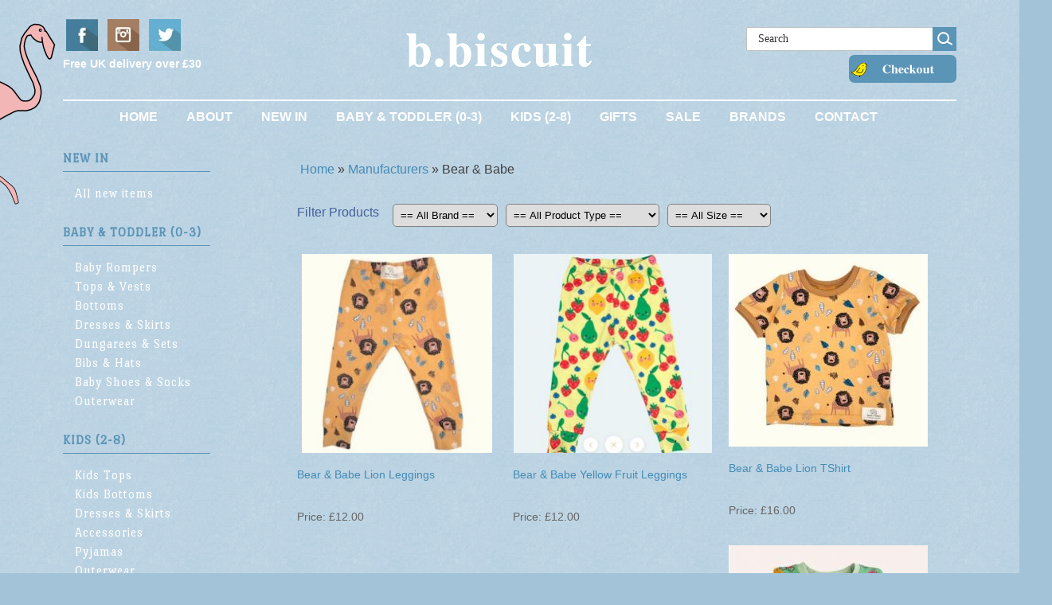

--- FILE ---
content_type: text/html; charset=UTF-8
request_url: https://www.bbiscuit.co.uk/brand/Bear_%26_Babe
body_size: 7896
content:
<!DOCTYPE html>
<html lang="en"><!-- InstanceBegin template="/Templates/main.dwt" codeOutsideHTMLIsLocked="true" -->
<head>

<!-- #BeginEditable "doctitle" -->
<title>Bear & Babe: Childrens clothes at b.biscuit, Sheffield</title>
<meta name="Description" content="Designer Baby &amp; Childrens Clothes: Bear & Babe at  b.biscuit, Sheffield">
 <meta name="keywords" content="baby clothes sheffield, childrens clothes sheffield, designer childrens clothes, mini rodini, b.biscuit Sheffield">
<base href="https://www.bbiscuit.co.uk/" />
<!-- #EndEditable -->
<meta http-equiv="Content-Type" content="text/html; charset=utf-8" >
<meta name="viewport" content="width=device-width, maximum-scale=1.0, minimum-scale=1.0, initial-scale=1" >
<link href='https://fonts.googleapis.com/css?family=Port+Lligat+Slab' rel='stylesheet' type='text/css'>

<link rel="canonical" href="https://www.bbiscuit.co.uk/brand/Bear_%26_Babe" />
<meta property="og:url" content="https://www.bbiscuit.co.uk/brand/Bear_%26_Babe" />

<!--base href="https://www.bbiscuit.co.uk/" /-->

<link href="css/ectcart.css" rel="stylesheet" type="text/css">
<link href="css/style.css" rel="stylesheet" type="text/css" />
<script type="text/javascript" src="js/html5.js"></script>
<script type="text/javascript" src="js/jquery-1.7.1.min.js"></script>
<link rel="stylesheet" href="css/responsivemobilemenu.css" type="text/css"/>
<script type="text/javascript" src="js/responsivemobilemenu.js"></script>

<script type="text/javascript" src="js/ectcart.js"></script>

<!-- #BeginEditable "head" -->



<!-- #EndEditable -->


</head>

<body>
<div class="main_contain">

<header>

<div class="header">

	<!--<div class="header_top clearfix">
		<div class="container_16">
			<div class="grid_16">
				<ul>
				<li><a href="../clientlogin.php">SIGN IN</a></li>
				<li><a href="../clientlogin.php">MY ACCOUNT</a></li>
				<li class="last"> <a href="../cart.php"> MY BAG</a></li>
				</ul>
				<div class="clear"></div>
			</div>
		</div>
	</div> -->
	<div class="clear"></div>
    
	<div class="header_bottom">
		<div class="container_16">
			<div class="header_bottom_top">
            <br>
<!--				<ul>
                <li></li>
				<li class="last"> <a href="cart.php">Basket &amp; Checkout</a></li>
 				</ul> -->
               
 				<div class="clear"></div>
			</div> 
         
            
			<div class="header_middle">
				<div class="container_16">
					<div class="grid_4 blank" style="height:70px;overflow:visible;font-size:14px">
                    	&nbsp;<a href="https://www.facebook.com/bbiscuitkids" target="_blank"><img src="images/facebook.jpg" alt="Facebook @bbiscuitkids"> </a>&nbsp;
     <a href="https://www.instagram.com/bbiscuitsheffield/" target="_blank"><img src="images/instagram.jpg" alt="Instagram @bbiscuitsheffield"> </a>&nbsp;
  <a href="https://twitter.com/bbiscuitkids" target="_blank"><img src="images/twitter.jpg" alt="Twitter @bbiscuitkids"> </a>
                        <br><strong>Free UK delivery over £30</strong>
                        <img src="images/flamingo-bg.png" width="150" height="280" class="flamingo">
                    </div>
                    	
						<div class="grid_8 logo">
                        	<a href="index.php"><img src="images/bbiscuit-logo.gif"  alt="Childrens and baby clothes, Sheffield"></a>
                        </div>
                        
			<div class="grid_4">
				<div class="search_main">
                <form method="post" action="search.php">
    				<input type="hidden" name="posted" value="1"/>
            		<input type="hidden" name="nobox" value="true"/>
					<input type="text" class="input_text" onblur="if(this.value==''){this.value='Search';}" onfocus="if(this.value=='Search'){this.value='';}" value="Search" id="s" name="stext" >
 					<input type="submit" name="search" class="go">
 				</form>
				</div>
                <div style="text-align:right;margin-top:5px;">
                	<a href="cart.php"><img src="images/checkout.gif" alt="View basket &amp; check out"></a>
                </div>
			</div>
 			<div class="clear"></div>
		</div>
	</div>
    
	<div class="grid_16 nav_menu">
		<div class="rmm">
			<ul>
			<li><a href="index.php">Home</a></li>
			<li><a href="about.php">About</a></li>
			<li><a href="clothes/New_In">New In</a></li>
			<li><a href="childrens/Baby_%26_Toddler_%280-3%29">Baby &amp; Toddler (0-3)</a></li>
			<li><a href="childrens/Kids_%282-8%29">Kids (2-8)</a></li>
			<li><a href="childrens/Gifts">Gifts</a></li>
			<li><a href="childrens/Sale">Sale</a></li>
			<li><a href="manufacturers.php">Brands</a></li>	
            <li><a href="contact.php">Contact</a></li>
			</ul>
		</div>
	</div>
	<div class="clear"></div>
</div>
</div>
</div>
</header>


<section>
<div class="body_contain">
    <!--<div class="body_contain_top">
    <div class="container_16">
    <div class="grid_16 banner_text">
    Seasonal Sale Now On <b>25% Off Everything!</b>
    </div>
    </div>
    </div> -->
    
    <div class="container_16 inner_main_sec">
    	<div class="grid_4 left_side_bar_full">
            <div class="side_bar_left_inn">

              <div class="clothing_left">
                <h3>New In</h3>
                <ul class="category_list">
	 	   		<li><a href="clothes/New_In">All new items</a></li>
				</ul>
              </div>

              <div class="clothing_left">
                <h3>Baby &amp; Toddler (0-3)</h3>
                <ul class="category_list">
	 	   		<li><a href="clothes/Baby_Rompers">Baby Rompers</a></li>
	 	   		<li><a href="clothes/Baby_Tops_%26_Vests">Tops &amp; Vests</a></li>
	 	   		<li><a href="clothes/Baby_Bottoms">Bottoms</a></li>
	 	   		<li><a href="clothes/Baby_Dresses_%26_Skirts">Dresses &amp; Skirts</a></li>
                <li><a href="clothes/Dungarees_%26_Sets">Dungarees &amp; Sets</a></li>
	 	   		<li><a href="clothes/Baby_Bibs_%26_Hats">Bibs &amp; Hats</a></li>
	 	   		<li><a href="clothes/Baby_Shoes_%26_Socks">Baby Shoes &amp; Socks</a></li>
	 	   		<li><a href="clothes/Baby_Outerwear">Outerwear</a></li>
                </ul>
              </div>
              
              <div class="clothing_left">
                <h3>Kids (2-8)</h3>
                <ul class="category_list">
	 	   		<li><a href="clothes/Kids_Tops">Kids Tops</a></li>
	 	   		<li><a href="clothes/Kids_Bottoms">Kids Bottoms</a></li>
	 	   		<li><a href="clothes/Kids_Dresses_%26_Skirts">Dresses &amp; Skirts</a></li>
	 	   		<li><a href="clothes/Kids_Accessories">Accessories</a></li>
	 	   		<li><a href="clothes/Kids_Pyjamas">Pyjamas</a></li>
	 	   		<li><a href="clothes/Kids_Outerwear">Outerwear</a></li>
                </ul>
              </div>

              <div class="clothing_left">
                <h3>Gifts</h3>
                <ul class="category_list">
	 	   		<li><a href="clothes/Blankets">Blankets</a></li>
	 	   		<li><a href="clothes/Toys">Toys</a></li>
                </ul>
              </div>

              <div class="clothing_left">
                <h3>Sale</h3>
                <ul class="category_list">
	 	   		<li><a href="clothes/Sale_Tops">Tops</a></li>
	 	   		<li><a href="clothes/Sale_Bottoms">Bottoms</a></li>
	 	   		<li><a href="clothes/Sale_Dresses_%26_Skirts">Dresses &amp; Skirts</a></li>
	 	   		<li><a href="clothes/Sale_Rompers_%26_Vests">Rompers &amp; Vests</a></li>
	 	   		<li><a href="clothes/Sale_Outerwear">Outerwear</a></li>
	 	   		<li><a href="clothes/Sale_Accessories">Accessories</a></li>
                </ul>
              </div>

              <div class="clothing_left">
                <h3>Shopping cart</h3>
                
                      <table class="mincart" width="130" bgcolor="#FFFFFF">
        <tr class="mcrowtitle"> 
          <td class="mincart" bgcolor="#F0F0F0" align="center"><img src="/images/littlecart1.png" style="vertical-align:text-top;" width="16" height="16" alt="Shopping cart" /> 
            &nbsp;<strong><a class="ectlink mincart" href="https://www.bbiscuit.co.uk/cart.php">Shopping cart</a></strong></td>
        </tr>
        <tr class="mcrowtotquant"><td class="mincart" bgcolor="#F0F0F0" align="center"><span class="ectMCquant">0</span> Product(s) in cart</td></tr>
		<tr class="mcrowlineitems"><td class="mincart" bgcolor="#F0F0F0"><div class="mcLNitems"></div></td></tr>
        <tr class="ecHidDsc" style="display:none"><td class="mincart" bgcolor="#F0F0F0" align="center"><span style="color:#FF0000">Discounts <span class="mcMCdsct">&pound;0.00</span></span></td></tr>
        <tr class="mcrowtotal"><td class="mincart" bgcolor="#F0F0F0" align="center">Total <span class="ectMCtot">&pound;0.00</span></td></tr>
        <tr class="mcrowcheckout"><td class="mincart" bgcolor="#F0F0F0" align="center"><span style="font-family:Verdana">&raquo;</span> <a class="ectlink mincart" href="https://www.bbiscuit.co.uk/cart.php"><strong>Checkout</strong></a></td></tr>
      </table>                
              </div>
              
              <!--<div class="clothing_left">
                <h3>SERVICES</h3>
                
                <ul class="category_list">
                
        	<li><a href="../about.php">About Us</a></li>
     		<li><a href="../search.php">Store search</a></li>
    		<li><a href="../giftcertificate.php">Gift certificates</a></li>
    		<li><a href="../about.php">Returns Policy</a></li>
    		<li><a href="../about.php">Terms &amp; Conditions</a></li>
			<li><a href="../about.php">Help Files</a></li>
			<li><a href="../about.php">How To Find Us</a></li>
	 		<li><a href="../about.php">Contact Us</a></li>
                    
                </ul>
                
              </div> -->
              
              <!--<div class="clothing_left">
                <h3>Your account</h3>
                
                      <table class="mincart" width="130" bgcolor="#FFFFFF">
        <tr> 
          <td class="mincart" bgcolor="#F0F0F0" align="center"><img src="/images/minipadlock.png" style="vertical-align:text-top;" alt="Login Status" />
            &nbsp;<strong>Login Status</strong>
		  </td>
        </tr>
		<tr>
		  <td class="mincart" bgcolor="#F0F0F0" align="center">
		  <p class="mincart">Client login not enabled</p>
		  </td>
		</tr>
      </table>                
              </div> -->
              
            </div>
        </div>
    	<div class="grid_12 left_side_bar_full">
		<!-- #BeginEditable "body" -->            
           <div><div id="notifyinstockcover" class="ectopaque" style="display:none" onclick="if(event.target==this)this.style.display='none'" tabindex="0">
	<div class="ectsoftwrapper"><div class="scart scclose" role="img" onclick="closeinstock()" title="Close Window"></div>
		<div class="softformheader">We're really sorry...</div>
		<div style="margin:20px;text-align:center"><h2>We don't currently have that one in stock</h2></div>
		<div style="padding:20px;text-align:center;font-weight:bold;">Please add your email and we'll notify you when it's back</div>
		<div style="padding:20px;" class="ectsf2col"><div><label class="ectlabel" for="nsemailadd">Email</label></div><div><input class="ectinput" id="nsemailadd" type="text"></div></div>
		<div class="softformsend"><input type="button" class="ectbutton" value="Email Me" onclick="regnotifystock()"></div>
	</div>
</div>
<input type="hidden" id="hiddencurr" value="&pound;0.00"><div id="opaquediv" class="ectopaque" style="display:none" onclick="if(event.target==this)this.style.display='none'" tabindex="0"></div><script>
/* <![CDATA[ */
var xxAddWiL="The following items have been added to the wish list: ",xxBakOpt="Some of these options are not currently in stock but are available to back order.",xxCarCon="Cart contents",xxClkHere="click here",xxClsWin="Close Window",xxCntShp="Continue Shopping",xxCntTax="VAT",xxDigits="Please enter only digits in this field.",xxDscnts="Discounts",xxEdiOrd="Checkout",xxEntMul="Please enter a quantity for at least one option.",xxHasAdd="has been added",xxInStNo="You will be notified by email when the product is back in stock.",xxInvCha="The following characters are invalid:",xxListPrice="Was: <span style=\"text-decoration:line-through\">%s</span>",xxAddToC="Add to cart",xxNotBaS="Notify when back in stock",xxNotSto="The following product isn't currently available in our store",xxOpSkTx=" (%s)",xxOptOOS="I'm sorry, that particular option is currently out of stock",xxOutStok="Out&nbsp;of&nbsp;Stock",xxPrd255="Please enter a maximum of 255 chars in the field indicated.",xxPrdChs="Please choose from the available product options.",xxPrdEnt="Please enter a value where indicated.",xxPrice="Price",xxSCAdOr="The following items have been added to your order.",xxSCBakO="Item not currently in stock but placed on back order - select &quot;Edit Order&quot; to modify purchase.",xxSCCarT="Cart total",xxSCItem="item(s)",xxSCStkW="STOCK WARNING: Low stock on selected item, please click &quot;Edit Order&quot; to accept stock level.",xxValEm="Please enter a valid email address.";
var currencyseparator=' ',extension='.php',extensionabs='php',imgsoftcartcheckout='<input type="button" value="Checkout" class="ectbutton sccheckout" onclick="ectgonoabs(\'cart.php\')">',notifybackinstock=true,pricezeromessage="",showtaxinclusive=0,storeurlssl='https://www.bbiscuit.co.uk/',tax=0,txtcollen=8000,usestockmanagement=true,yousavetext="",zero2dps='0.00',currFormat1='',currFormat2='',currFormat3='',currRate1=0,currRate2=0,currRate3=0,currSymbol1='',currSymbol2='',currSymbol3='';
function updateoptimage(theitem,themenu,opttype){
var imageitemsrc='',mzitem,theopt,theid,imageitem,imlist,imlistl,fn=window['updateprice'+theitem];
fn();
if(opttype==1){
	theopt=document.getElementsByName('optn'+theitem+'x'+themenu);
	for(var i=0; i<theopt.length; i++){
		if(theopt[i].checked)theid=theopt[i].value;
		ectremoveclass(theopt[i],'ectwarning');
	}
}else{
	theopt=ectById('optn'+theitem+'x'+themenu);
	ectremoveclass(theopt,'ectwarning');
	theid=theopt.options[theopt.selectedIndex].value;
}
	if(imageitem=ectById((globalquickbuyid!==''?'qb':'prod')+"image"+theitem)){
		if(aIM[theid]){
			if(typeof(imageitem.src)!='unknown')imageitem.src=vsdecimg(aIM[theid]);
		}
	}
}
function vsdecimg(timg){
	return decodeURIComponent(timg.replace("|","prodimages/").replace("<",".gif").replace(">",".jpg").replace("?",".png"));
}
function updateprodimage(theitem,isnext){
	return updateprodimage2(false,theitem,isnext);
}
function updateprodimage2(isqb,theitem,isnext){
var imlist=pIM[theitem];
if(!pIX[theitem])pIX[theitem]=0;
if(isnext) pIX[theitem]++; else pIX[theitem]--;
if(pIX[theitem] < 0) pIX[theitem]=imlist.length-1;
if(pIX[theitem]>=imlist.length) pIX[theitem]=0;
if(ectById((isqb?'qb':'prod')+"image"+theitem)){ectById((isqb?'qb':'prod')+"image"+theitem).src='';ectById((isqb?'qb':'prod')+"image"+theitem).src=vsdecimg(imlist[pIX[theitem]]);}
ectById((isqb?'qb':'extra')+"imcnt"+theitem).innerHTML=pIX[theitem]+1;
return false;
}
/* ]]> */
</script><div class="catnavigation catnavproducts"><a class="ectlink" href="/childrens/">Home</a> &raquo; <a class="ectlink" href="manufacturers.php">Manufacturers</a> &raquo; Bear & Babe</div>
<div class="prodfilterbar"><script>
/* <![CDATA[ */
function filterbyman(caller){
var furl="/brand/Bear_%26_Babe?";
var allscri='';
if(document.getElementById('sman')){
	var smanobj=document.getElementById('sman');
	if(smanobj.selectedIndex!=0) furl+='sman='+smanobj[smanobj.selectedIndex].value+'&';
}
	var smanobj=document.getElementById('scri1');
	for(var i=1;i<smanobj.length;i++){
        if(smanobj.options[i].selected) allscri+=smanobj.options[i].value+',';
    }
	var smanobj=document.getElementById('scri2');
	for(var i=1;i<smanobj.length;i++){
        if(smanobj.options[i].selected) allscri+=smanobj.options[i].value+',';
    }
	var smanobj=document.getElementById('scri3');
	for(var i=1;i<smanobj.length;i++){
        if(smanobj.options[i].selected) allscri+=smanobj.options[i].value+',';
    }
	if(allscri!='') furl+='scri='+allscri.substr(0,allscri.length-1)+'&';
if(document.getElementById('spriceobj')){
	var spriceobj=document.getElementById('spriceobj');
	if(spriceobj.selectedIndex!=0) furl+='sprice='+spriceobj[spriceobj.selectedIndex].value+'&';
}
if(document.getElementById('ectfilter')){
	if(document.getElementById('ectfilter').value!='')
		furl+='filter='+encodeURIComponent(document.getElementById('ectfilter').value)+'&';
}
document.location=furl.substr(0,furl.length-1);
}
function changelocation(fact,tobj){
document.location='/brand/Bear_%26_Babe?filter='.replace(/filter=/,fact+'='+tobj[tobj.selectedIndex].value);
}
function changelocfiltertext(tkeycode,tobj){
if(tkeycode==13)document.location='/brand/Bear_%26_Babe?filter='+tobj.value;
}
/* ]]> */</script>
<div class="prodfiltergrp ectpfattgrp"><div class="prodfilter filtertext ectpfatttext">Filter Products</div><div class="prodfilter ectpfatt"><select name="scri" class="ectselectinput prodfilter" id="scri1" onchange="filterbyman(1)" size="1"><option value="" style="font-weight:bold">== All Brand ==</option>
<option value="56">Bear & Babe (13)</option>
</select><select name="scri" class="ectselectinput prodfilter" id="scri2" onchange="filterbyman(1)" size="1"><option value="" style="font-weight:bold">== All Product Type ==</option>
<option value="27">Rompers (1)</option>
<option value="28">Baby & Toddler Bottoms (7)</option>
<option value="36">Kids Bottoms (2)</option>
<option value="29">Baby & Toddler Tops (5)</option>
<option value="34">Kids Tops (5)</option>
<option value="32">Dungarees & Sets (1)</option>
</select><select name="scri" class="ectselectinput prodfilter" id="scri3" onchange="filterbyman(1)" size="1"><option value="" style="font-weight:bold">== All Size ==</option>
<option value="37">0-3m (12)</option>
<option value="38">3-6m (12)</option>
<option value="39">6-12m (12)</option>
<option value="40">12-18m (13)</option>
<option value="48">18-24m (13)</option>
<option value="42">2-3 yrs (11)</option>
<option value="43">3-4 yrs (11)</option>
<option value="52">4-5 yrs (8)</option>
<option value="44">5-6 yrs (2)</option>
</select></div></div></div><div class="products"><div class="product bearandbabelionlegging"><form method="post" id="ectform0" action="/cart.php" onsubmit="return formvalidator0(this)"><div class="prodimage allprodimages"><a class="ectlink" href="/Bear_%26_Babe_Lion_Leggings"><img id="prodimage0" class="prodimage allprodimages" src="prodimages/babe Lion Leggings_small.jpg" alt="Bear & Babe Lion Leggings"></a></div>
<div class="prodname"><a class="ectlink" href="/Bear_%26_Babe_Lion_Leggings">Bear & Babe Lion Leggings</a></div>
<br><div class="prodprice"><span class="prodpricelabel">Price</span><span class="price" id="pricediv0">&pound;12.00</span> </div>
</form></div><div class="product bearandbabeyellowfruitlegging"><form method="post" id="ectform1" action="/cart.php" onsubmit="return formvalidator1(this)"><div class="prodimage allprodimages"><a class="ectlink" href="/Bear_%26_Babe_Yellow_Fruit_Leggings"><img id="prodimage1" class="prodimage allprodimages" src="prodimages/Babe Yellow Fruit Legging_small.jpg" alt="Bear & Babe Yellow Fruit Leggings"></a></div>
<div class="prodname"><a class="ectlink" href="/Bear_%26_Babe_Yellow_Fruit_Leggings">Bear & Babe Yellow Fruit Leggings</a></div>
<br><div class="prodprice"><span class="prodpricelabel">Price</span><span class="price" id="pricediv1">&pound;12.00</span> </div>
</form></div><div class="product bearandbabeliontshirt"><form method="post" id="ectform2" action="/cart.php" onsubmit="return formvalidator2(this)"><div class="prodimage allprodimages"><a class="ectlink" href="/Bear_%26_Babe_Lion_TShirt"><img id="prodimage2" class="prodimage allprodimages" src="prodimages/Babe lion Tshirt_small.jpg" alt="Bear & Babe Lion TShirt"></a></div>
<div class="prodname"><a class="ectlink" href="/Bear_%26_Babe_Lion_TShirt">Bear & Babe Lion TShirt</a></div>
<br><div class="prodprice"><span class="prodpricelabel">Price</span><span class="price" id="pricediv2">&pound;16.00</span> </div>
</form></div><div class="product bearandbabelobstertshirt"><form method="post" id="ectform3" action="/cart.php" onsubmit="return formvalidator3(this)"><div class="prodimage allprodimages"><a class="ectlink" href="/Bear_%26_Babe_Lobster_TShirt"><img id="prodimage3" class="prodimage allprodimages" src="prodimages/babe Lobster TShirt_small.jpg" alt="Bear & Babe Lobster TShirt"></a></div>
<div class="prodname"><a class="ectlink" href="/Bear_%26_Babe_Lobster_TShirt">Bear & Babe Lobster TShirt</a></div>
<br><div class="prodprice"><span class="prodpricelabel">Price</span><span class="price" id="pricediv3">&pound;16.00</span> </div>
</form></div><div class="product bearandbabepinklstop"><form method="post" id="ectform4" action="/cart.php" onsubmit="return formvalidator4(this)"><div class="prodimage allprodimages"><a class="ectlink" href="/Bear_%26_Babe_Pink_Top"><img id="prodimage4" class="prodimage allprodimages" src="prodimages/IMG_1098_small.jpeg" alt="Bear & Babe Pink Top"></a></div>
<div class="prodname"><a class="ectlink" href="/Bear_%26_Babe_Pink_Top">Bear & Babe Pink Top</a></div>
<br><div class="prodprice"><span class="prodpricelabel">Price</span><span class="price" id="pricediv4">&pound;16.00</span> </div>
</form></div><div class="product milkthistlemushroomleggings"><form method="post" id="ectform5" action="/cart.php" onsubmit="return formvalidator5(this)"><div class="prodimage allprodimages"><a class="ectlink" href="/Milk_Thistle_Mushroom_Leggings"><img id="prodimage5" class="prodimage allprodimages" src="prodimages/5F271AA4-0C3A-4D39-B3F5-4F5DAF4A77C9_small.jpeg" alt="Milk Thistle Mushroom Leggings"></a></div>
<div class="prodname"><a class="ectlink" href="/Milk_Thistle_Mushroom_Leggings">Milk Thistle Mushroom Leggings</a></div>
<br><div class="prodprice"><span class="prodpricelabel">Price</span><span class="price" id="pricediv5">&pound;10.00</span> </div>
</form></div><div class="product bearandbabeconstructionlegging"><form method="post" id="ectform6" action="/cart.php" onsubmit="return formvalidator6(this)"><div class="prodimage allprodimages"><a class="ectlink" href="/Bear_%26_Babe_Construction_Leggings"><img id="prodimage6" class="prodimage allprodimages" src="prodimages/IMG_1080_small.jpeg" alt="Bear & Babe Construction Leggings"></a></div>
<div class="prodname"><a class="ectlink" href="/Bear_%26_Babe_Construction_Leggings">Bear & Babe Construction Leggings</a></div>
<br><div class="prodprice"><span class="prodpricelabel">Price</span><span class="price" id="pricediv6">&pound;12.00</span> </div>
</form></div><div class="product bearandbabebluesweatshirt"><form method="post" id="ectform7" action="/cart.php" onsubmit="return formvalidator7(this)"><div class="prodimage allprodimages"><a class="ectlink" href="/Bear_%26_Babe_Blue_Sweatshirt"><img id="prodimage7" class="prodimage allprodimages" src="prodimages/IMG_1096_small.jpeg" alt="Bear & Babe Blue Sweatshirt"></a></div>
<div class="prodname"><a class="ectlink" href="/Bear_%26_Babe_Blue_Sweatshirt">Bear & Babe Blue Sweatshirt</a></div>
<br><div class="prodprice"><span class="prodpricelabel">Price</span><span class="price" id="pricediv7">&pound;18.00</span> </div>
</form></div><div class="product bearandbabepinkarrowlegging"><form method="post" id="ectform8" action="/cart.php" onsubmit="return formvalidator8(this)"><div class="prodimage allprodimages"><a class="ectlink" href="/Bear_%26_Babe_Pink_Arrow_Leggings"><img id="prodimage8" class="prodimage allprodimages" src="prodimages/pink arrow legging_small.JPG" alt="Bear & Babe Pink Arrow Leggings"></a></div>
<div class="prodname"><a class="ectlink" href="/Bear_%26_Babe_Pink_Arrow_Leggings">Bear & Babe Pink Arrow Leggings</a></div>
<br><div class="prodprice"><span class="prodpricelabel">Price</span><span class="price" id="pricediv8">&pound;12.00</span> </div>
</form></div><div class="product bearandbabechristmaslegging"><form method="post" id="ectform9" action="/cart.php" onsubmit="return formvalidator9(this)"><div class="prodimage allprodimages"><a class="ectlink" href="/Bear_%26_Babe_Christmas_Leggings"><img id="prodimage9" class="prodimage allprodimages" src="prodimages/IMG_1056_small.jpeg" alt="Bear & Babe Christmas Leggings"></a></div>
<div class="prodname"><a class="ectlink" href="/Bear_%26_Babe_Christmas_Leggings">Bear & Babe Christmas Leggings</a></div>
<br><div class="prodprice"><span class="prodpricelabel">Price</span><span class="price" id="pricediv9">&pound;12.00</span> </div>
</form></div><div class="product BearandbabeChristmasromper"><form method="post" id="ectform10" action="/cart.php" onsubmit="return formvalidator10(this)"><div class="prodimage allprodimages"><a class="ectlink" href="/Bear_%26_Babe_Christmas_Romper"><img id="prodimage10" class="prodimage allprodimages" src="prodimages/IMG_1059_small.jpeg" alt="Bear & Babe Christmas Romper"></a></div>
<div class="prodname"><a class="ectlink" href="/Bear_%26_Babe_Christmas_Romper">Bear & Babe Christmas Romper</a></div>
<br><div class="prodprice"><span class="prodpricelabel">Price</span><span class="price" id="pricediv10">&pound;22.00</span> </div>
</form></div><div class="product bearandbabegreenpenguin"><form method="post" id="ectform11" action="/cart.php" onsubmit="return formvalidator11(this)"><div class="prodimage allprodimages"><a class="ectlink" href="/Bear_%26_Babe_Green_Penguin_Leggings"><img id="prodimage11" class="prodimage allprodimages" src="prodimages/IMG_1064_small.jpeg" alt="Bear & Babe Green Penguin Leggings"></a></div>
<div class="prodname"><a class="ectlink" href="/Bear_%26_Babe_Green_Penguin_Leggings">Bear & Babe Green Penguin Leggings</a></div>
<br><div class="listprice" id="listdivec11">Was: <span style="text-decoration:line-through">&pound;16.00</span></div><div class="prodprice"><span class="prodpricelabel">Price</span><span class="price" id="pricediv11">&pound;12.00</span> </div>
</form></div><div class="product bearandbabesnowmansweatshirt"><form method="post" id="ectform12" action="/cart.php" onsubmit="return formvalidator12(this)"><div class="prodimage allprodimages"><a class="ectlink" href="/Bear_%26_Babe_Snowman_Sweatshirt"><img id="prodimage12" class="prodimage allprodimages" src="prodimages/IMG_1062_small.jpeg" alt="Bear & Babe Snowman Sweatshirt"></a></div>
<div class="prodname"><a class="ectlink" href="/Bear_%26_Babe_Snowman_Sweatshirt">Bear & Babe Snowman Sweatshirt</a></div>
<br><div class="prodprice"><span class="prodpricelabel">Price</span><span class="price" id="pricediv12">&pound;18.00</span> </div>
</form></div><script>/* <![CDATA[ */function formvalidator0(theForm){
var fvsuccess=true;
setvals0();fvsuccess=ectvalidate(theForm,1,0,true,false);return(fvsuccess);}
function formvalidator0(theForm){
var fvsuccess=true;
return(fvsuccess);}
function formvalidator1(theForm){
var fvsuccess=true;
setvals1();fvsuccess=ectvalidate(theForm,1,1,true,false);return(fvsuccess);}
function formvalidator1(theForm){
var fvsuccess=true;
return(fvsuccess);}
function formvalidator2(theForm){
var fvsuccess=true;
setvals2();fvsuccess=ectvalidate(theForm,1,2,true,false);return(fvsuccess);}
function formvalidator2(theForm){
var fvsuccess=true;
return(fvsuccess);}
function formvalidator3(theForm){
var fvsuccess=true;
setvals3();fvsuccess=ectvalidate(theForm,1,3,true,false);return(fvsuccess);}
function formvalidator3(theForm){
var fvsuccess=true;
return(fvsuccess);}
function formvalidator4(theForm){
var fvsuccess=true;
setvals4();fvsuccess=ectvalidate(theForm,1,4,true,false);return(fvsuccess);}
function formvalidator4(theForm){
var fvsuccess=true;
return(fvsuccess);}
function formvalidator5(theForm){
var fvsuccess=true;
setvals5();fvsuccess=ectvalidate(theForm,1,5,true,false);return(fvsuccess);}
function formvalidator5(theForm){
var fvsuccess=true;
return(fvsuccess);}
function formvalidator6(theForm){
var fvsuccess=true;
setvals6();fvsuccess=ectvalidate(theForm,1,6,true,false);return(fvsuccess);}
function formvalidator6(theForm){
var fvsuccess=true;
return(fvsuccess);}
function formvalidator7(theForm){
var fvsuccess=true;
setvals7();fvsuccess=ectvalidate(theForm,1,7,true,false);return(fvsuccess);}
function formvalidator7(theForm){
var fvsuccess=true;
return(fvsuccess);}
function formvalidator8(theForm){
var fvsuccess=true;
setvals8();fvsuccess=ectvalidate(theForm,1,8,true,false);return(fvsuccess);}
function formvalidator8(theForm){
var fvsuccess=true;
return(fvsuccess);}
function formvalidator9(theForm){
var fvsuccess=true;
setvals9();fvsuccess=ectvalidate(theForm,1,9,true,false);return(fvsuccess);}
function formvalidator9(theForm){
var fvsuccess=true;
return(fvsuccess);}
function formvalidator10(theForm){
var fvsuccess=true;
setvals10();fvsuccess=ectvalidate(theForm,1,10,true,false);return(fvsuccess);}
function formvalidator10(theForm){
var fvsuccess=true;
return(fvsuccess);}
function formvalidator11(theForm){
var fvsuccess=true;
setvals11();fvsuccess=ectvalidate(theForm,1,11,true,false);return(fvsuccess);}
function formvalidator11(theForm){
var fvsuccess=true;
return(fvsuccess);}
function formvalidator12(theForm){
var fvsuccess=true;
setvals12();fvsuccess=ectvalidate(theForm,1,12,true,false);return(fvsuccess);}
function formvalidator12(theForm){
var fvsuccess=true;
return(fvsuccess);}
/* ]]> */</script></div></div>
 <!-- #EndEditable -->           
        </div>
        <div class="clear"></div>
    </div>
    
</div>
</section>

<div class="clear"></div>



<footer>
<div class="footer_main clearfix">
<!--<div class="footer_top clearfix">
<div class="container_16">
</div>
</div> -->
<div class="footer_middle clearfix">
<div class="container_16">

<div class="grid_16">
<img src="images/giraffe-bg.png" height="300" width="200" class="giraffe">
<div class="grid_3 footer_middle_left">
	<h6>Follow Us</h6>
   <a href="https://www.facebook.com/bbiscuitkids" target="_blank"><img src="images/facebook.jpg" alt=""> </a>&nbsp;
     <a href="https://www.instagram.com/bbiscuitsheffield/" target="_blank"><img src="images/instagram.jpg" alt=""> </a>&nbsp;
  <a href="https://twitter.com/bbiscuitkids" target="_blank"><img src="images/twitter.jpg" alt=""> </a><br>
  <p style="font-size:14px;color:#fff;font-weight:bold">Phone:<br>
0114 2661221</p>
</div>
<div class="grid_3">
<h6>ABOUT B.Biscuit</h6>
<ul>
<li><a href="about.php">About Us</a></li>
<li><a href="delivery-returns.php">Delivery &amp; Returns</a></li>
<li><a href="termsandcondtions.php">Terms &amp; Conditions </a></li>
<li><a href="contact.php">Contact Us</a></li>
</ul>
</div>
<!--<div class="grid_2">
<h6>Features</h6>
<ul>
<li><a href="giftcertificate.php">Gift certificates</a></li>
<li><a href="affiliate.php">Affiliates</a></li>
<li><a href="#">Loyalty Points</a></li>
<li><a href="#">Refer a Friend </a></li>
<li><a href="#">Returns</a></li>
</ul>
</div> -->
<div class="grid_4">
<h6>Find Us</h6>
<ul>
<li>77&nbsp;Junction&nbsp;Road</li>
<li>Hunters Bar</li>
<li>Sheffield</li>
<li> S11 8XA</li>
</ul>
</div>
<!--<div class="grid_2">&nbsp;</div> -->
<div class="grid_2 footer_middle_right">

<h6>QUICK LINKS</h6>
<ul>
<li><a href="index.php">Home</a></li>
<li><a href="categories.php">Categories</a></li>
<li><a href="products.php">All Products</a></li>
<li><a href="clothes/New_In">New In</a></li>
</ul>
  </div>
</div>
</div>
</div>

<div class="clear"></div>
<div class="footer_bottom">&copy; 2014-2025 b.biscuit. All rights reserved</div>
</div>
</footer>
</div>

</body>
<!-- InstanceEnd --></html>

--- FILE ---
content_type: text/css
request_url: https://www.bbiscuit.co.uk/css/style.css
body_size: 30583
content:
@charset "utf-8";
/* ~~ This the css file for the Responsive Design of Virtual Our Stuff from Ecommerce Templates.
The first section correponds to the maximum width version of 1120 pixels ~~ */

/* ~~ Resets ~~ */

*{
	padding:0px;
	margin:0px;
}

p{
	padding:6px;
}

.giraffe {float:right;margin-top:-120px;margin-right:-120px;}
.flamingo {float:left;margin-left:-155px;margin-top:-50px}

h3{margin:0 0 15px 0; padding:0; font-family: 'Port Lligat Slab', serif; font-size:16px; letter-spacing:1px; color:#5B94B7; }
input{padding:5px}

.clearfix:after {
	content: ".";
	display: block;
	clear: both;
	visibility: hidden;
	line-height: 0;
	height: 0;
}

/* ect cart overrides */
.ectbreadcrumb{width:auto}
img.catimage{max-width:100%}
div.category{border:none}
div.product{width:31%}
div.prodname{min-height:45px}
/* end overrides */
 
body{
	padding:0px;
	margin:0px;
	font: 100%/1.5 Arial, serif;
	background:  url(../images/background2.gif) #A3C3D8 repeat;
	color:#404040;
}



div, ul, li{
	padding:0px;
	margin:0px;
}

img{
	padding:0px;
	margin:0px;
	border:none;
}

td{
  	padding:2px;
}

img a{
	padding:0px;
	margin:0px;
	border:none;
}

.clear{
	clear:both;
}

/* ~~ Styling for your site's links must remain in this order - including the group of selectors that create the hover effect. ~~ */
a:link {
	color: #A13C8D;
	text-decoration: none; /* unless you style your links to look extremely unique, it's best to provide underlines for quick visual identification */
}
a:visited {
	color: #A13C8D;
	text-decoration: none;
}
a:hover, a:active, a:focus { 
color: #0083C6;
	text-decoration: none;
}

/* ~~ Header ~~ */
.mainWrapper{
	}
.header{}
.header_top{ background:#333; padding: 1px 0px;}

.header_top ul{ list-style-type:none; float:right;}

.header_top ul li{ float:left;background:url(../images/divider.jpg) no-repeat right 8px; font-family: Arial; font-size:12px;
color:#bebebe; text-decoration:none; padding-right:10px; margin-right:10px; padding-top:6px;}

.header_top ul li a{color:#bebebe; text-decoration:none;}
.header_top ul li img{ float:left;}
.header_top ul li a b{color:#5A94B7; font-weight:normal; text-decoration:none;}
.header_top ul li a:hover{color:#5A94B7; text-decoration:none;}
.header_top ul li.last { background:url(../images/bag.png) no-repeat left top; padding-left:22px; margin-right:0px; padding-right:0px; }

.header_bottom{ padding-bottom:12px;}
.header_bottom_top{ }
.header_bottom_top ul{ list-style-type:none; float:right;padding-top:8px;}

.header_bottom_top ul li{ float:left;background:url(../images/bullet.jpg) no-repeat right 8px; font-family: Arial; font-size:14px;
color:#fff; text-decoration:none; padding-right:10px; margin-right:10px;}

.header_bottom_top ul li a{color:#fff; text-decoration:none;}
.header_bottom_top ul li img{ float:left;}
.header_bottom_top ul li a b{color:#3399cc; font-weight:normal; text-decoration:none;}
.header_bottom_top ul li a:hover{color:#5A94B7; text-decoration:none;}
.header_bottom_top ul li.last { background:none; margin-right:0px; }

.header_middle{color:white;font-size:13px;}
.logo{ text-align:center;}

/* ~~ Top search ~~ */
.search_main{ position:relative; margin-top:10px;}
.input_text{
	 width:100%;
	 background:#fff;
	 height:30px;
	 border:1px solid #c1c1c1;
	 padding:0 5%;
	-webkit-box-sizing: border-box; /* Safari/Chrome, other WebKit */
	-moz-box-sizing: border-box;    /* Firefox, other Gecko */
	box-sizing: border-box;         /* Opera/IE 8+ */
	margin:0px;
	font-family: Georgia;
	font-size:14px;
	font-weight: normal;
	color:#333333;
	line-height:normal;
	
 }


.go{
	background:url(../images/go.png) no-repeat;
	background-size:100% 100%;
	width:30px;
	border:0px;
	height:30px;
	position:absolute;
	right:0px;
	top:0px;
	cursor:pointer;
	text-indent:-9999999px;
}

/* ~~ Main heading ~~ */

h1 {
font-size: 1.2em;
padding:6px 0;
width:80%;
margin-top:10px;
margin-bottom:12px;
}

/* ~~ Top menu ~~ */	
.nav_menu{
  border-top:2px solid #fff;
    padding-top:6px
	}
	
.nav_menu{ margin-top:16px;}
.nav_menu ul{ list-style-type:none; text-align:center;}

.nav_menu ul li{ display:inline;/*font-family: Georgia;*/ font-size:14px;
color:#fff; text-decoration:none; padding-right:10px; margin-right:10px; text-transform:uppercase;}

.nav_menu ul li a{color:#ccc; text-decoration:none;}
.nav_menu ul li a:hover{color:#F9B781; text-decoration:none;}

.body_contain{
}
.body_contain_top{
	background:#BBD37D;
	height:35px;
border-top:2px solid #fff;
border-bottom:2px solid #000;
}

/* ~~ Home images and text ~~ */

.top_products{ margin-top:10px;padding:15px; border:1px solid #c2c2c2;background:#000;}

.top_products h2{font-family: Arial; font-size:18px; color:#c2c2c2; font-weight:normal; margin:0; padding:0; 
	line-height:16px; text-transform:uppercase; padding-bottom:4px;}


  
  div.homeproduct{
	padding:6px;
	width:23%;
	float:left;
	height:150px;
	margin:2px;
}

div.homeprodimage{
	padding-top: 6px;
	text-align:center;
	border:2px solid #5A94B7;
	background-color:#fff;
}

div.homeprodimage:hover{
	background-color:#fff;
	border: 2px solid #ccc;
}
  
.banner_text{font-family: Georgia; font-size:22px;color:#8DC63F; text-decoration:none; text-align:center;}
.banner_text b{ font-weight:normal;color:#8DC63F; text-decoration:none; padding-left:25px;}

.banner_main{ padding-top:8px;}

.shop_text a{ font-family: Arial; font-size:14px; color:#000; font-weight:normal; margin:0; padding:0 0 0 22px; text-transform:uppercase; text-decoration:none;}
.shop_text a:hover{color:#fff; text-decoration:underline;}



.top_most_main{
	margin-top:10px;
}
.top_most_text{ background:#000;font-family: Arial; font-size:22px;color:#fff; text-decoration:none;text-transform:uppercase;/* margin-right:1%;*/}
.top_most_text b{ font-weight:normal;color:#fff; text-decoration:none; padding-left:6px;padding-right:35px;}

.top_most_contain{ margin-top:10px; line-height:0px;}

.top_most_image{ position:relative;}

.top_most_image img{ max-width:100%;}

.top_most_tag{background: rgba(34,34,35, .6); min-height:60px; width:100%; position:absolute; left:0; bottom:0px;
	box-sizing: border-box; -moz-box-sizing: border-box;}
.top_most_tag:hover{background: rgba(134,134,135, .6);}
.top_most_tag a{display:block}

.top_most_tag h2{	font-family: 'Port Lligat Slab', serif;
	letter-spacing:1px;
	font-size:22px;
 color:#ccc; font-weight:normal; margin:0; padding:0; 
	line-height: 12px; margin-top:23px; text-align:center;}
	.shop_now{ text-align:center;margin-top:14px;}
.shop_now a{ font-family: Arial; font-size:14px; color:#fff; font-weight:normal; margin:0; padding:0 0 0 22px; text-transform:uppercase; text-decoration:none; }
.shop_now a:hover{color:#ccc; text-decoration:underline;}

.recomended_main{ background:#fff; padding:26px 0 10px 0; margin:10px 0% 0 0%;}

.recomended_left{}

.recomended_left h2{font-family: Georgia; font-size:28px; color:#000000; font-weight:normal; margin:0; padding:0; 
	line-height: 36px; text-align:center;}
	.shop_now_txt1{ text-align:center; padding:8px 20px; background:#FFF; width:140px; margin:0px auto;margin-top:50px;box-sizing: border-box; -moz-box-sizing: border-box;}
.shop_now_txt1 a{ background:url(../images/shop_now.png) no-repeat left center;font-family: Arial; font-size:14px; line-height:16px; color:#000; font-weight:normal; margin:0; padding:0 0 0 22px; text-transform:uppercase; text-decoration:none; }
.shop_now_txt1 a:hover{color:#2689bb; text-decoration:underline;}

.recomended_right{ margin:0px 2%;}

.recomended_right_top_image{}
.recomended_right_top_text{font-family: Arial; font-size:14px; color:#000000; font-weight:normal; margin:0; padding:12px 0 0 0; 
	line-height:16px; text-align:center;}
.recomended_right_top_text a{ color:#000; text-decoration:none;}

.top_band_main{ margin-top:10px;padding:15px; border:1px solid #c2c2c2;background:#fff;}

.top_band_main h2{font-family: Arial; font-size:14px; color:#000000; font-weight:normal; margin:0; padding:0; 
	line-height:16px; text-transform:uppercase; border-bottom:1px solid #c2c2c2; padding-bottom:8px;margin-bottom:8px;}
.top_band_slider{ margin-top:12px;}

/* ~~ Footer ~~ */
.footer_main{ margin-top:45px;}
.footer_top{ background:#8DC63F; padding:14px 0; /*border-bottom:4px solid #000000;*/}

.footer_top_text{font-family: Arial; font-size:20px; color:#3399cc; font-weight: bold; margin:0; padding:0; 
	line-height: 36px; text-align:center;}
	
.sub_text{
	 width:100%;
	 background:#fff;
	 height:30px;
	 border:1px solid #bfbfbf;
	 padding:0 5%;
	-webkit-box-sizing: border-box; /* Safari/Chrome, other WebKit */
	-moz-box-sizing: border-box;    /* Firefox, other Gecko */
	box-sizing: border-box;         /* Opera/IE 8+ */
	 margin:0px;
	 font-family: Arial;
	font-size:12px;
	font-weight: normal;
	color:#919191;
}

.footer_middle{ background:#5B94B7; padding:34px 0 24px 0;
	height:130px;overflow:visible; /* ED added this to allow giraffe image */}
.footer_middle ul{ list-style-type:none;}
h6{ font-family: Arial; font-size:12px; color:#fff; font-weight: normal; margin:0; padding:0; 
	line-height: 14px; text-transform:uppercase; margin-bottom:16px; }
.footer_middle ul li{ font-family: Arial; font-size:12px; color:#fff; font-weight: normal; margin:0; padding:0; 
	line-height: 24px; }
.footer_middle ul li a{ color:#fff; text-decoration:none; }
.footer_middle ul li a:hover{ color:#A13C8D; text-decoration: underline; }

.footer_middle_right img{ float: left; margin-left:9px;}

.footer_middle_right b{ font-family: Arial; font-size:14px; color:#F9B781; font-weight: normal; margin:0; padding:0; 
	line-height: 30px; padding-top:5px; padding-right:27px; }
	
	.footer_bottom{ padding:20px 0; border-top:1px solid #cccccc;font-family: Arial; font-size:12px; color:#919191; font-weight: normal; text-align:center;}
	
	.footer_bottom a{  color:#919191; text-decoration:none;}
.footer_bottom a:hover{  color:#3399CC; text-decoration: underline;}

.top_band_main ul{ list-style-type:none;}
.top_band_main ul li{ width:auto; float:left; padding:0 2%;}
.top_band_main ul li:first-child{ padding-left:0px;}
.top_band_main ul li:last-child{ padding-right:0px;}

.recomended_right ul{ list-style-type:none;}
.recomended_right ul li{ float:left; width:32%; margin-right:2%;}
.recomended_right ul li:last-child{ margin-right:0%;}

.new-image{ margin-left:2% !important; margin-right:0% !important; }
.new-text1{ margin-left:0px !important; margin-right:2% !important;}
.new-text1 h2{font-family: Arial; font-size:28px; color:#3e3e3e; font-weight: normal; margin:0; padding:0 0 15px 0; 
	line-height: 34px; margin-bottom:16px; border-bottom:1px solid #959494; }
	
.new-text1 p{font-family: Arial; font-size:15px; color:#3e3e3e; font-weight: normal; margin:0; padding:0px; margin-bottom:10px;
	line-height: 22px;  }
.read_more{font-family: Arial; font-size:15px; color:#3e3e3e; font-weight: normal; margin:0;
	line-height: 16px; }
.read_more a{color:#5A94B7; text-decoration: underline; padding-top:10px; }


/*--------------- Inner pages style -------------------*/

.inner_main_sec{padding-top:18px;/*background:#fff;*/}

.side_bar_left_inn{/*border-right:1px solid #ccc;*/margin:0; padding:0; max-width:195px; width:100%;
	
}

.side_bar_left_inn h2{font-family: 'Port Lligat Slab', serif; font-size:16px; color:#fff; background:#3399cc; line-height:36px; padding:0 0 0 17px;
	font-weight:bold; margin-bottom:18px; text-transform:uppercase;}

.clothing_left{margin:0 10px 25px 0; padding:0;}
.clothing_left h3{margin:0 0 15px 0; padding:0 0 4px 0; font-family: 'Port Lligat Slab', serif; font-size:16px; letter-spacing:1px; color:#5B94B7; text-transform:uppercase;
	border-bottom:#5B94B7 solid 1px; font-weight:bold;}


ul.category_list{margin:0; padding:0; list-style-type:none;}

ul.category_list li a{
padding-left:15px;
display:inline-block;
line-height:22px;
font-family: 'Port Lligat Slab', serif; 
letter-spacing:1px;
font-size:16px; 
color:#fff;
text-decoration:none;
/*text-transform:uppercase;*/
}
ul.category_list li a:hover{
color:#5B94B7;
text-decoration:none;
}
						
.right_side_page_top_sec{margin:0 0 25px 0; padding:0 0 8px 0; width:100%; border-bottom:#000 solid 1px;}
.right_side_page_top_sec_bot{margin:25px 0 0  0; padding:8px 0 0 0; width:100%; border-top:#000 solid 1px;}


/* Containers
----------------------------------------------------------------------------------------------------*/
.container_16 {
	max-width:1144px;
	margin:0px auto;
}

/* Grid >> Global
----------------------------------------------------------------------------------------------------*/

.grid_1,
.grid_2,
.grid_3,
.grid_4,
.grid_5,
.grid_6,
.grid_7,
.grid_8,
.grid_9,
.grid_10,
.grid_11,
.grid_12,
.grid_13,
.grid_14,
.grid_15,
.grid_16 {
	display:inline;
	float: left;
	position: relative;
	margin-left: 1%;
	margin-right: 1%;
}

/* Grid >> Children (Alpha ~ First, Omega ~ Last)
----------------------------------------------------------------------------------------------------*/

.alpha {
	margin-left: 0;
}

.omega {
	margin-right: 0;
}

/* Grid >> 16 Columns
----------------------------------------------------------------------------------------------------*/


.container_16 .grid_1 {
	width:4.25%;
}

.container_16 .grid_2 {
	width:10.5%;
}

.container_16 .grid_3 {
	width:16.75%;
}

.container_16 .grid_4 {
	width:23.0%;
}

.container_16 .grid_5 {
	/*width:29.25%;*/
	width:31.25%;
	margin-bottom:20px;
}

.container_16 .grid_6 {
	width:35.5%;
}

.container_16 .grid_7 {
	width:41.75%;
}

.container_16 .grid_8 {
	width:48.0%;
}

.container_16 .grid_9 {
	width:54.25%;
}

.container_16 .grid_10 {
	width:60.5%;
}

.container_16 .grid_11 {
	width:66.75%;
}

.container_16 .grid_12 {
	width:73.0%;
}

.container_16 .grid_13 {
	width:79.25%;
}

.container_16 .grid_14 {
	width:85.5%;
}

.container_16 .grid_15 {
	width:91.75%;
}

.container_16 .grid_16 {
	width:98.0%;
}



/* Prefix Extra Space >> 16 Columns
----------------------------------------------------------------------------------------------------*/


.container_16 .prefix_1 {
	padding-left:6.25%;
}

.container_16 .prefix_2 {
	padding-left:12.5%;
}

.container_16 .prefix_3 {
	padding-left:18.75%;
}

.container_16 .prefix_4 {
	padding-left:25.0%;
}

.container_16 .prefix_5 {
	padding-left:31.25%;
}

.container_16 .prefix_6 {
	padding-left:37.5%;
}

.container_16 .prefix_7 {
	padding-left:43.75%;
}

.container_16 .prefix_8 {
	padding-left:50.0%;
}

.container_16 .prefix_9 {
	padding-left:56.25%;
}

.container_16 .prefix_10 {
	padding-left:62.5%;
}

.container_16 .prefix_11 {
	padding-left:68.75%;
}

.container_16 .prefix_12 {
	padding-left:75.0%;
}

.container_16 .prefix_13 {
	padding-left:81.25%;
}

.container_16 .prefix_14 {
	padding-left:87.5%;
}

.container_16 .prefix_15 {
	padding-left:93.75%;
}



/* Suffix Extra Space >> 16 Columns
----------------------------------------------------------------------------------------------------*/


.container_16 .suffix_1 {
	padding-right:6.25%;
}

.container_16 .suffix_2 {
	padding-right:12.5%;
}

.container_16 .suffix_3 {
	padding-right:18.75%;
}

.container_16 .suffix_4 {
	padding-right:25.0%;
}

.container_16 .suffix_5 {
	padding-right:31.25%;
}

.container_16 .suffix_6 {
	padding-right:37.5%;
}

.container_16 .suffix_7 {
	padding-right:43.75%;
}

.container_16 .suffix_8 {
	padding-right:50.0%;
}

.container_16 .suffix_9 {
	padding-right:56.25%;
}

.container_16 .suffix_10 {
	padding-right:62.5%;
}

.container_16 .suffix_11 {
	padding-right:68.75%;
}

.container_16 .suffix_12 {
	padding-right:75.0%;
}

.container_16 .suffix_13 {
	padding-right:81.25%;
}

.container_16 .suffix_14 {
	padding-right:87.5%;
}

.container_16 .suffix_15 {
	padding-right:93.75%;
}



/* Push Space >> 16 Columns
----------------------------------------------------------------------------------------------------*/


.container_16 .push_1 {
	left:6.25%;
}

.container_16 .push_2 {
	left:12.5%;
}

.container_16 .push_3 {
	left:18.75%;
}

.container_16 .push_4 {
	left:25.0%;
}

.container_16 .push_5 {
	left:31.25%;
}

.container_16 .push_6 {
	left:37.5%;
}

.container_16 .push_7 {
	left:43.75%;
}

.container_16 .push_8 {

	left:50.0%;
}

.container_16 .push_9 {
	left:56.25%;
}

.container_16 .push_10 {
	left:62.5%;
}

.container_16 .push_11 {
	left:68.75%;
}

.container_16 .push_12 {
	left:75.0%;
}

.container_16 .push_13 {
	left:81.25%;
}

.container_16 .push_14 {
	left:87.5%;
}

.container_16 .push_15 {
	left:93.75%;
}



/* Pull Space >> 16 Columns
----------------------------------------------------------------------------------------------------*/


.container_16 .pull_1 {
	left:-6.25%;
}

.container_16 .pull_2 {
	left:-12.5%;
}

.container_16 .pull_3 {
	left:-18.75%;
}

.container_16 .pull_4 {
	left:-25.0%;
}

.container_16 .pull_5 {
	left:-31.25%;
}

.container_16 .pull_6 {
	left:-37.5%;
}

.container_16 .pull_7 {
	left:-43.75%;
}

.container_16 .pull_8 {
	left:-50.0%;
}

.container_16 .pull_9 {
	left:-56.25%;
}

.container_16 .pull_10 {
	left:-62.5%;
}

.container_16 .pull_11 {
	left:-68.75%;
}

.container_16 .pull_12 {
	left:-75.0%;
}

.container_16 .pull_13 {
	left:-81.25%;
}

.container_16 .pull_14 {
	left:-87.5%;
}

.container_16 .pull_15 {
	left:-93.75%;
}




/* Clear Floated Elements
----------------------------------------------------------------------------------------------------*/


.clear {
	clear: both;
	display: block;
	overflow: hidden;
	visibility: hidden;
	width: 0;
	height: 0;
}



.clearfix:after {
	clear: both;
	content: ' ';
	display: block;
	font-size: 0;
	line-height: 0;
	visibility: hidden;
	width: 0;
	height: 0;
}

.clearfix {
	display: inline-block;
}

* html .clearfix {
	height: 1%;
}

.clearfix {
	display: block;
}

/* Shopping cart classes
----------------------------------------------------------------------------------------------------*/

/*Shopping cart*/
table.cobtbl{
	background-color: #efefef;
	border-bottom:1px solid #ccc;
  	font-size:0.9em;
} 

td.cobll, td.cobhl{
	background-color: #fff;
	color : #333;
}

td.cobhdr{
	background-color:#fff;
	font-size:0.8em;
	color:#5A94B7;
	text-transform:uppercase;
}


span.cartoption{
	font-size:12px !important;
	color:#333;
}

div.giftwrap a{
  	color:#666;
  	font-size:0.8em;
  	text-decoration:none;
}

/*Mini cart*/
table.mincart{
  	width:184px;
  	font-size:0.8em;
  	background:#EAEAEA;
}

.cartquant{
	width:36px !important;
}

/*Internal store naviagtion*/
a.ectlink:link {
	color: #448BB5;
	text-decoration: none;
}

a.ectlink:visited {
	color: #448BB5;
	text-decoration: none;
}

a.ectlink:active {
	color: #448BB5;
	text-decoration: none;
}

a.ectlink:hover {
	color: #a13c8d;
	text-decoration: none;
}

/*Button and form field styles*/
input.buybutton, input.sccheckout, input.checkoutbutton, input.vieworderstatus, input.viewlicense, input.trackpackage{
	/*background:#5A94B7;
	padding:6px 16px;*/
	padding:5px;
	/*color:#fff;*/
	border:0;
	border-radius:4px;
	font-size:1.1em;
}

input.buybutton:hover, input.sccheckout:hover, input.checkoutbutton:hover, input.vieworderstatus:hover, input.viewlicense:hover, input.trackpackage:hover{
	background:#ddd;
	color:#000;
	cursor:pointer;
}

input.login, input.newaffiliate, input.affiliatelogin, input.search{
	background:#5A94B7;
	color:#fff;
	padding:4px 16px;
	border:0;
	border-radius:4px;
	font-size:1em;
	margin-top:6px;
}

input.login:hover, input.newaffiliate:hover, input.affiliatelogin:hover, input.search:hover{
	background:#aaa;
	color:#000;
	cursor:pointer;
}

/* The category page 
-------------------------------------*/
div.category{
	/*width:43%;*/
	width:27%;
	min-width:225px;
	float:left;
	line-height:1.6;
  	font-size:0.9em;
        padding:10px;
	background-color:#fff;
	margin:0px 0px 16px 16px;
	/*border:1px solid #ccc;
	height:110px;
	height:95px;*/
}

div.category:hover{
	background-color:#9EC7E2;
	/*border: 1px solid #5B94B7;
	box-shadow: 5px 5px 2px #ccc;*/
}

div.category:hover a{color:#fff}

div.catnavigation{
	padding:10px 0px 10px 12px;
	float:left;
	width:97%;
	font-size:1em;
	/*background-color:#eee;
	border-bottom: 1px solid #333;*/
	margin-bottom:2px;
}

.catnavwrapper{
	/*background:#fff !important;
	border: 1px solid #fff !important;*/
}

div.navdesc{
	display:none; /* Removes the text "View all products in all categories */
}

div.catimage{
	 /* float:left;
	margin-right:1%;        ED added ********/
}

div.catdesc{
	padding:0px 0px 10px 4px;
  font-size:0.9em;
}

div.catname{
	padding-left:4px;
        font-size:1.2em;
}

div.catdiscounts, div.allcatdiscounts{
  padding:0px;
  margin:0px;
	font-weight:normal;
	color:#DA6B1D;
	font-size:0.9em;
}

div.categorymessage{
	padding-top:0px;
	font-size: 1.1em;
	display:none;          /*************** ED added this *******/
}

p.noproducts{
       padding-top:28px;
       text-align:left !important;
}


/* The products page 
-------------------------------------*/

div.prodfilter{
	float:left;
	/* background-color:#F9F9F4;
	border: 1px dotted #D7D1C9;
	padding:6px; */
	color: #42619a;
	margin-bottom:10px;
	margin-top:10px;
}

div.prodfilterbar{
	float:left;
	width:100%;
}

div.filtertext{
 	padding:8px;
}

select.prodfilter{
	padding:5px;
	margin:5px;
}

div.product{
	padding:6px;
	float:left;
	margin:2px 10px 15px 2px;
	min-width:250px;
	min-height:340px;
	/*width:31%;
	height:180px;*/
}

div.product:hover{
	background-color:#9EC7E2;
}

div.product:hover a{
	color:#fff;
}

div.prodnavigation{
	padding:10px 0px 10px 12px;
	float:left;
	width:97%;
	font-size:0.9em;
	/*background-color:#eee;
	border-bottom: 1px solid #666;*/
	margin-bottom:10px;
}

.prodratinglink{
	font-size:0.8em;
}

div.allproddiscounts{
	color:#DA6A1E;
	width:100%;
	margin-bottom:2px;
	float:left;
}

.proddiscounts, .discountsapply{
	color:#DA6A1E;
	padding:4px;
}

div.prodmanufacturer{
	color:#666;
	padding:6px;
}

div.prodsku{
	color:#666;
	padding:6px;
}

div.prodimage{
	/*padding-top: 6px;
	background-color:#5A94B7;
	border:2px solid #BCD3E3;
	text-align:center;*/
	min-width:250px;
	text-align:center;
}
img.prodimage{
	max-height:250px;
}

div.prodimage:hover{
	/*background-color:#5A94B7;
  box-shadow: 5px 5px 2px #ccc;
	border: 2px solid #5A94B7;*/
}


div.prodname{
	padding-top:6px;
	font-size: 0.9em;
	margin-bottom:-20px;
}

div.prodrating{
	padding-left:4px;
}

div.prodinstock{
	padding:4px;
	color:#666;
}

div.proddescription{
	padding:6px;
	float:left;
	font-size: 0.9em;
	line-height: 1.5em;
}

table.emftbl{
	background:#fff;
	width:400px;
}

div.listprice{
	width:50%;
	float:left;
	font-size: 0.9em;
	/*padding:6px;*/
}

span.yousave{
	background:#0065A7;
	color:#fff;
	padding:4px;
	font-size:0.9em;
}

div.prodprice{
	font-size: 0.9em;
	font-weight:normal;
	float:left;
	width:50%;
	color:#666;
	/*margin-top:-20px;*/
}

div.prodcurrency{
	float:left;
	width:100%;
	font-size: 0.7em;
	color:#666;
}

div.quantitydiv{
	float:right;
}

.quantityinput{
	margin-top:1px;
	height:19px;
}

div.addtocart{
	text-align:center;
	float:left;
	width:100%;
}

.notifystock{
	text-align:center;
	float:left;
	width:100%;
}

.configbutton{
	text-align:center;
	margin-top:6px;
}

div.outofstock{
	text-align:center;
	padding-top:6px;
	font-weight:bold;
}

.prodid {
	color:#666;
	padding:6px;
	font-size: 0.9em;
}

div.multioptiontext{
	width:180px;
}

div.pagenums{
	text-align:center;
	float:left;
	padding:0px 0px 10px 0px;
}

/* The product detail page 
-------------------------------------*/
div.detailprodnavigation{
	width:99%;
}

div.detailimage{
	/*width:26%;
	float:left;*/
	padding:5px;
	clear:both;
	
} 
img.detailimage{border:solid 8px #9EC7E2; max-height:none}

div.detailcheckoutbutton{
	clear:both;
}

div.detailid {
	color:#ccc;
	width:74%;
	font-size: 1em;
	float:left;
	margin-left:10px;
}

.detailname h1 {
	font-size: 1.2em;
	padding:6px;
	/*float:right;*/
	font-family: 'Port Lligat Slab', serif;
	letter-spacing:1px;
	font-size:22px;
	color:#5B94B7;
	width:66%;
	margin-top:10px;
  	margin-bottom:12px;
	/*border-bottom: 1px solid #ccc;*/
}

span.detaildiscountsapply{
	width:70%;
	margin-left:36px;
}

div.detailmanufacturer{
	float:left;
	width:76%;
	margin:0px 0px 0px 10px;
	padding:0px;
}

div.detailsku{
	float:left;
	width:76%;
	margin:10px;
}

div.detailinstock{
	/*float:right;*/
	width:76%;
}

div.detaildescription{
	font-size: 0.9em;
	margin:5px;
	padding-top:4px;
	line-height:1.8em;
	/*float:right;
	width:66%;*/
}

div.detailprice{
	/*font-size: 1.2em;
	font-weight:bold;
	float:left;*/
	font-size:0.9em;
	margin-left:5px;
	width:96%;
	color:#333;
}

div.detaillistprice{
	font-size: 0.9em;
	font-weight:normal;
	float:left;
	width:100%;
	padding-top:6px;
	color:#DA6A1E;
	margin-left:5px;
}

div.detailcurrency{
	padding-top: 6px;
	font-size: 0.7em;
	float:left;
	width:98%;
	color:#666;
	margin-left:10px;
	border-bottom: 1px solid #ccc;
	padding-bottom:20px;
}

div.detailoption{
	width:100%;
}

/*div.detailoption::after{
	content:"Stock levels shown in brackets";
}*/

div.detailoptions{
	padding: 6px 6px 6px 0;
	/*float:left;
	width:60%;*/
	margin-left:0px;
	font-size:0.8em;
}

div.prodoptions{
	padding: 6px 6px 6px 0;
	/*float:left;
	width:60%;*/
	margin-left:0px;
	font-size:0.8em;
}

select.detailprodoption{
	font-size: 0.9em;
	/*width:50%;*/
	margin:7px;
	border:1px solid #ccc;
	padding:2px;
}

input.detailprodoption{
	font-size: 0.9em;
	margin:7px;
	border:1px solid #ccc;
  	padding:2px;
}


div.detailoptiontext{
	padding: 6px;
	/*width:32%;
	float:left;
	clear:both;*/
}

div.detailmultioptiontext{
	padding: 6px;
	/*width:30%;*/
	clear:right;
}

.previousnext{
	/*padding-top:20px;*/
	padding-bottom:6px;
	float:right;
	width:100%;
	text-align:center;
	font-size:0.8em;
	/*border-top:1px solid #ccc;*/
}

div.emailfriend{
	padding-top: 10px;
	text-align:center;
	float:right;
	width:100%;
	font-size:0.9em;
	clear:both;
}

td.emfhl{
	background-color:#5A94B7;
	font-size:1.2em;
	color:#fff;
	font-weight:bold;
}

td.emfll{
	line-height:18px;
}

div.detailquantity{
	float:right;
	width:170px;
}

div.detailquantitytext{
	margin-top:16px;
	float:left;
	width:30%;
	text-align:right;
}

div.detailquantityinput{
	margin-top:16px;
	float:right;
	width:50%;
	text-align:left;
	padding:0px;
	height:65px;
}

#w0quant{
	height:21px;
	width:50px;
	border:1px solid #ccc;
}

div.detailaddtocart,.detailoutofstock{
	/*float:right;*/
	width:48%;
	text-align:left;
	padding-bottom:20px;
	margin-top:10px;
}

.detailnotifystock{
	text-align:center;
	padding-top:6px;
	float:left;
	width:98%;
}

div.navdesc{
	padding-top:10px;
}

div.review{
	float:left;
	margin-top:16px;
	width:90%;
	font-size:0.8em;
}

hr.review{
	height: 0;
	border-width: 1px 0 0 0;
	border-style: solid;
b	order-color: #bbb;
	padding:4px;
	margin-top:6px;
}

div.reviewprod{
	background-color:#eee;
	padding:10px;
}

p.cstitle{clear:both}

@media screen and (-webkit-min-device-pixel-ratio:0) {
.header_top{padding: 1px 0px 2px 0px;}
}

/*This is the first breakpoint and contains styles for screens 1024px to 780px*/


@media all and (max-width: 1024px) {
.top_band_main ul li{ width:auto; float:left; padding:0 2% 0 2%;}
body
{
background-image:none;
}
  div.homeproduct{width:45%;}
div.product{
	width:30%;
}
}

/*This is the second breakpoint and contains styles for screens 780px to 480px*/


@media all and (max-width: 780px) {
.giraffe, .flamingo {display:none;}
.footer_middle{height:auto;overflow:auto}

.top_band_main ul li{ width:auto; float:left; padding:0 1%;}
.recomended_right ul li{ float:left; width:32%; margin-right:2%;}
.side_bar_left_inn{display:none}
.container_16 .grid_12 {width:98%;}
.container_16 .grid_5{ width:45%; } /* ED added */
.container_16 .grid_5 .top_most_image img{ width:100%;} /* ED added */
.container_16 .grid_4 {width:98%;}
.right_banner{float:left; width:31%; margin:6px;}
.top_most_contain .grid_4{ width:48%; padding-top:10px; text-align:center;}
.new-text1{ margin-left:10px !important;}

body{	color:#404040;} /* make it darker so easier to read on small screen */

div.product{
	width:46%;
}

div.category{
	width:90%;
	text-align:center;
}

.detailname h1, span.detaildiscountsapply, div.detaildescription{
	width:65%;
}

span.detaildiscountsapply{
  	margin-left:44px;
}
        
div.detailimage{
	width:90%; 
}
img.detailimage{
	max-width:90%;
}

div.detailoptions{
	width:90%;
}

 div.detailmultioptiontext{
	width:45%;
}
}

/*This is the third breakpoint and contains styles for screens under 480px*/

@media all and (max-width: 480px) {
	.giraffe, .flamingo {display:none}
	.footer_middle{height:auto;overflow:auto}
	div.product{padding-top:10px;}
	div.prodname{min-height:auto;font-weight:bold;font-size:16px;text-align:center}
	div.prodprice{font-size:14px;text-align:center}
	
	.container_16 .grid_16{ width:92%; margin:0 3%;}
	.header_top{ height:auto; text-align:center; padding-bottom:10px;}
	.header_top ul li{ float:none; display: inline; margin-right:8px; padding-right:8px;}
	.header_middle .blank{ display:none;}
	.header_middle .grid_4{ width:92%; margin-right:4%;	padding-bottom:10px;}
	.container_16 .grid_8{ width:98%; padding-top:10px;}
	.container_16 .grid_5{ width:98%; padding-top:10px;} /* ED added */
	.body_contain_top{ height:auto;}
	.banner_main .grid_12{ width:98%; padding-top:10px;}
	.banner_main .grid_4{ width:98%; padding-top:10px;}
	.right_banner{ text-align:center; width:100%}
	.top_most_contain .grid_4{ width:98%; padding-top:10px; text-align:center;}
	.recomended_main .grid_12{ width:92%; padding-top:10px; margin-left:4%; margin-right:4%;}
	.recomended_main .grid_4{ width:98%; padding-top:10px;}
	.footer_top .grid_9{ width:98%; padding-top:10px; text-align:center;}
	.footer_top .grid_5{ width:98%; padding-top:10px; text-align:center;}
	.footer_top .grid_2{ width:98%; padding-top:10px; text-align:center;}
	.footer_top .grid_9{ width:98%; padding-top:10px; text-align:center;}
	.footer_middle .grid_3{ width:98%; padding-top:10px;}
	.footer_middle .grid_2{ width:98%; padding-top:10px;}
	.footer_middle .grid_4{ width:98%; padding-top:10px;}
	.top_band_main ul li{ width:auto; float:none; padding:0 1%; margin:0px auto;}
	.recomended_right ul li{ float:none; width:32%; margin:0px auto;}
  div.homeproduct{width:95%;}

body{	color:#404040;} /* make it darker so easier to read on small screen */

div.product, div.prodnavigation{
	width:95%;
}

div.detailimage{
	width:95%;
}
img.detailimage{
	max-width:95%;
}

.detailname h1, span.detaildiscountsapply, div.detaildescription{
	width:95%;
}

span.detaildiscountsapply{
  	margin-left:10px;
}

div.detailmultioptiontext{
	width:95%;
}
div.category{
	width:85%;
}

 /* ~~ Remove left hand field on checkout ~~*/
.cobcol1{
  	display:none;
}

/* ~~ Modify additional info field on checkout ~~*/
textarea.addinfo{
	width:150px;
}
}